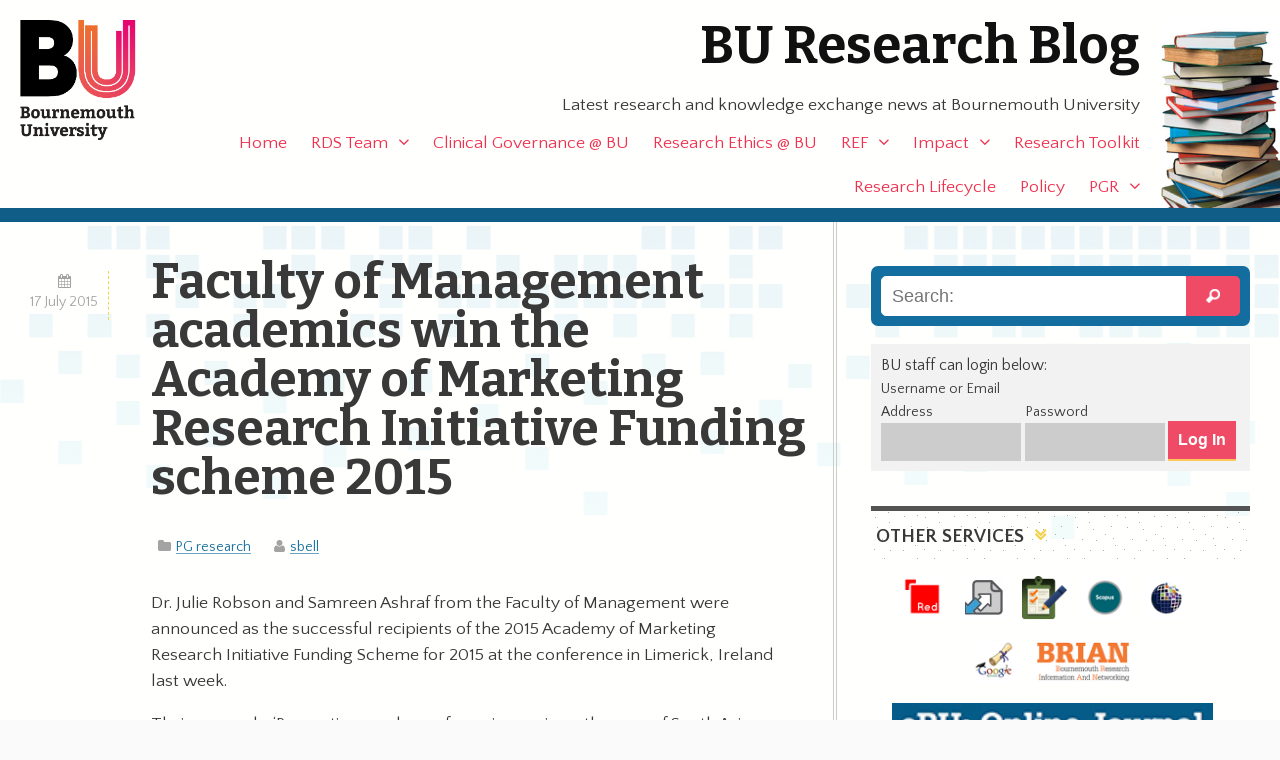

--- FILE ---
content_type: text/html; charset=UTF-8
request_url: https://blogs.bournemouth.ac.uk/research/2015/07/17/faculty-of-management-academics-win-the-academy-of-marketing-research-initiative-funding-scheme-2015/
body_size: 16417
content:
<!doctype html>
<!--[if lt IE 7]><html lang="en-GB" class="no-js lt-ie9 lt-ie8 lt-ie7"> <![endif]-->
<!--[if (IE 7)&!(IEMobile)]><html lang="en-GB" class="no-js lt-ie9 lt-ie8"><![endif]-->
<!--[if (IE 8)&!(IEMobile)]><html lang="en-GB" class="no-js lt-ie9"><![endif]-->
<!--[if gt IE 8]><!--> <html lang="en-GB" class="no-js"><!--<![endif]-->

	<head>
		<meta charset="utf-8">
		<meta http-equiv="X-UA-Compatible" content="IE=edge,chrome=1">

		<title>BU Research Blog | Faculty of Management academics win the Academy of Marketing Research Initiative Funding scheme 2015 | Bournemouth University</title>
		<meta name="description" content="Faculty of Management academics win the Academy of Marketing Research Initiative Funding scheme 2015" />

		<meta name="viewport" content="width=device-width, initial-scale=1.0"/>
<!-- dns prefetch?-->
		<link rel="apple-touch-icon" href="https://blogs.bournemouth.ac.uk/research/wp-content/themes/ausum/assets/images/apple-icon-touch.png">
		<link rel="icon" href="https://blogs.bournemouth.ac.uk/research/wp-content/themes/ausum/assets/favicon.png">
		<!--[if IE]><link rel="shortcut icon" href="https://blogs.bournemouth.ac.uk/research/wp-content/themes/ausum/favicon.ico"><![endif]-->
		<meta name="msapplication-TileColor" content="#f01d4f">
		<meta name="msapplication-TileImage" content="https://blogs.bournemouth.ac.uk/research/wp-content/themes/ausum/assets/images/win8-tile-icon.png">

		<link rel="pingback" href="https://blogs.bournemouth.ac.uk/research/xmlrpc.php">

		<meta name='robots' content='max-image-preview:large' />
	<style>img:is([sizes="auto" i], [sizes^="auto," i]) { contain-intrinsic-size: 3000px 1500px }</style>
	<link rel='dns-prefetch' href='//cdnjs.cloudflare.com' />
<link rel='dns-prefetch' href='//maxcdn.bootstrapcdn.com' />
<link rel="alternate" type="application/rss+xml" title="BU Research Blog &raquo; Feed" href="https://blogs.bournemouth.ac.uk/research/feed/" />
<link rel="alternate" type="application/rss+xml" title="BU Research Blog &raquo; Comments Feed" href="https://blogs.bournemouth.ac.uk/research/comments/feed/" />
<link rel='stylesheet' id='wp-block-library-css' href='https://blogs.bournemouth.ac.uk/research/wp-includes/css/dist/block-library/style.min.css' type='text/css' media='all' />
<style id='classic-theme-styles-inline-css' type='text/css'>
/*! This file is auto-generated */
.wp-block-button__link{color:#fff;background-color:#32373c;border-radius:9999px;box-shadow:none;text-decoration:none;padding:calc(.667em + 2px) calc(1.333em + 2px);font-size:1.125em}.wp-block-file__button{background:#32373c;color:#fff;text-decoration:none}
</style>
<style id='global-styles-inline-css' type='text/css'>
:root{--wp--preset--aspect-ratio--square: 1;--wp--preset--aspect-ratio--4-3: 4/3;--wp--preset--aspect-ratio--3-4: 3/4;--wp--preset--aspect-ratio--3-2: 3/2;--wp--preset--aspect-ratio--2-3: 2/3;--wp--preset--aspect-ratio--16-9: 16/9;--wp--preset--aspect-ratio--9-16: 9/16;--wp--preset--color--black: #000000;--wp--preset--color--cyan-bluish-gray: #abb8c3;--wp--preset--color--white: #ffffff;--wp--preset--color--pale-pink: #f78da7;--wp--preset--color--vivid-red: #cf2e2e;--wp--preset--color--luminous-vivid-orange: #ff6900;--wp--preset--color--luminous-vivid-amber: #fcb900;--wp--preset--color--light-green-cyan: #7bdcb5;--wp--preset--color--vivid-green-cyan: #00d084;--wp--preset--color--pale-cyan-blue: #8ed1fc;--wp--preset--color--vivid-cyan-blue: #0693e3;--wp--preset--color--vivid-purple: #9b51e0;--wp--preset--gradient--vivid-cyan-blue-to-vivid-purple: linear-gradient(135deg,rgba(6,147,227,1) 0%,rgb(155,81,224) 100%);--wp--preset--gradient--light-green-cyan-to-vivid-green-cyan: linear-gradient(135deg,rgb(122,220,180) 0%,rgb(0,208,130) 100%);--wp--preset--gradient--luminous-vivid-amber-to-luminous-vivid-orange: linear-gradient(135deg,rgba(252,185,0,1) 0%,rgba(255,105,0,1) 100%);--wp--preset--gradient--luminous-vivid-orange-to-vivid-red: linear-gradient(135deg,rgba(255,105,0,1) 0%,rgb(207,46,46) 100%);--wp--preset--gradient--very-light-gray-to-cyan-bluish-gray: linear-gradient(135deg,rgb(238,238,238) 0%,rgb(169,184,195) 100%);--wp--preset--gradient--cool-to-warm-spectrum: linear-gradient(135deg,rgb(74,234,220) 0%,rgb(151,120,209) 20%,rgb(207,42,186) 40%,rgb(238,44,130) 60%,rgb(251,105,98) 80%,rgb(254,248,76) 100%);--wp--preset--gradient--blush-light-purple: linear-gradient(135deg,rgb(255,206,236) 0%,rgb(152,150,240) 100%);--wp--preset--gradient--blush-bordeaux: linear-gradient(135deg,rgb(254,205,165) 0%,rgb(254,45,45) 50%,rgb(107,0,62) 100%);--wp--preset--gradient--luminous-dusk: linear-gradient(135deg,rgb(255,203,112) 0%,rgb(199,81,192) 50%,rgb(65,88,208) 100%);--wp--preset--gradient--pale-ocean: linear-gradient(135deg,rgb(255,245,203) 0%,rgb(182,227,212) 50%,rgb(51,167,181) 100%);--wp--preset--gradient--electric-grass: linear-gradient(135deg,rgb(202,248,128) 0%,rgb(113,206,126) 100%);--wp--preset--gradient--midnight: linear-gradient(135deg,rgb(2,3,129) 0%,rgb(40,116,252) 100%);--wp--preset--font-size--small: 13px;--wp--preset--font-size--medium: 20px;--wp--preset--font-size--large: 36px;--wp--preset--font-size--x-large: 42px;--wp--preset--spacing--20: 0.44rem;--wp--preset--spacing--30: 0.67rem;--wp--preset--spacing--40: 1rem;--wp--preset--spacing--50: 1.5rem;--wp--preset--spacing--60: 2.25rem;--wp--preset--spacing--70: 3.38rem;--wp--preset--spacing--80: 5.06rem;--wp--preset--shadow--natural: 6px 6px 9px rgba(0, 0, 0, 0.2);--wp--preset--shadow--deep: 12px 12px 50px rgba(0, 0, 0, 0.4);--wp--preset--shadow--sharp: 6px 6px 0px rgba(0, 0, 0, 0.2);--wp--preset--shadow--outlined: 6px 6px 0px -3px rgba(255, 255, 255, 1), 6px 6px rgba(0, 0, 0, 1);--wp--preset--shadow--crisp: 6px 6px 0px rgba(0, 0, 0, 1);}:where(.is-layout-flex){gap: 0.5em;}:where(.is-layout-grid){gap: 0.5em;}body .is-layout-flex{display: flex;}.is-layout-flex{flex-wrap: wrap;align-items: center;}.is-layout-flex > :is(*, div){margin: 0;}body .is-layout-grid{display: grid;}.is-layout-grid > :is(*, div){margin: 0;}:where(.wp-block-columns.is-layout-flex){gap: 2em;}:where(.wp-block-columns.is-layout-grid){gap: 2em;}:where(.wp-block-post-template.is-layout-flex){gap: 1.25em;}:where(.wp-block-post-template.is-layout-grid){gap: 1.25em;}.has-black-color{color: var(--wp--preset--color--black) !important;}.has-cyan-bluish-gray-color{color: var(--wp--preset--color--cyan-bluish-gray) !important;}.has-white-color{color: var(--wp--preset--color--white) !important;}.has-pale-pink-color{color: var(--wp--preset--color--pale-pink) !important;}.has-vivid-red-color{color: var(--wp--preset--color--vivid-red) !important;}.has-luminous-vivid-orange-color{color: var(--wp--preset--color--luminous-vivid-orange) !important;}.has-luminous-vivid-amber-color{color: var(--wp--preset--color--luminous-vivid-amber) !important;}.has-light-green-cyan-color{color: var(--wp--preset--color--light-green-cyan) !important;}.has-vivid-green-cyan-color{color: var(--wp--preset--color--vivid-green-cyan) !important;}.has-pale-cyan-blue-color{color: var(--wp--preset--color--pale-cyan-blue) !important;}.has-vivid-cyan-blue-color{color: var(--wp--preset--color--vivid-cyan-blue) !important;}.has-vivid-purple-color{color: var(--wp--preset--color--vivid-purple) !important;}.has-black-background-color{background-color: var(--wp--preset--color--black) !important;}.has-cyan-bluish-gray-background-color{background-color: var(--wp--preset--color--cyan-bluish-gray) !important;}.has-white-background-color{background-color: var(--wp--preset--color--white) !important;}.has-pale-pink-background-color{background-color: var(--wp--preset--color--pale-pink) !important;}.has-vivid-red-background-color{background-color: var(--wp--preset--color--vivid-red) !important;}.has-luminous-vivid-orange-background-color{background-color: var(--wp--preset--color--luminous-vivid-orange) !important;}.has-luminous-vivid-amber-background-color{background-color: var(--wp--preset--color--luminous-vivid-amber) !important;}.has-light-green-cyan-background-color{background-color: var(--wp--preset--color--light-green-cyan) !important;}.has-vivid-green-cyan-background-color{background-color: var(--wp--preset--color--vivid-green-cyan) !important;}.has-pale-cyan-blue-background-color{background-color: var(--wp--preset--color--pale-cyan-blue) !important;}.has-vivid-cyan-blue-background-color{background-color: var(--wp--preset--color--vivid-cyan-blue) !important;}.has-vivid-purple-background-color{background-color: var(--wp--preset--color--vivid-purple) !important;}.has-black-border-color{border-color: var(--wp--preset--color--black) !important;}.has-cyan-bluish-gray-border-color{border-color: var(--wp--preset--color--cyan-bluish-gray) !important;}.has-white-border-color{border-color: var(--wp--preset--color--white) !important;}.has-pale-pink-border-color{border-color: var(--wp--preset--color--pale-pink) !important;}.has-vivid-red-border-color{border-color: var(--wp--preset--color--vivid-red) !important;}.has-luminous-vivid-orange-border-color{border-color: var(--wp--preset--color--luminous-vivid-orange) !important;}.has-luminous-vivid-amber-border-color{border-color: var(--wp--preset--color--luminous-vivid-amber) !important;}.has-light-green-cyan-border-color{border-color: var(--wp--preset--color--light-green-cyan) !important;}.has-vivid-green-cyan-border-color{border-color: var(--wp--preset--color--vivid-green-cyan) !important;}.has-pale-cyan-blue-border-color{border-color: var(--wp--preset--color--pale-cyan-blue) !important;}.has-vivid-cyan-blue-border-color{border-color: var(--wp--preset--color--vivid-cyan-blue) !important;}.has-vivid-purple-border-color{border-color: var(--wp--preset--color--vivid-purple) !important;}.has-vivid-cyan-blue-to-vivid-purple-gradient-background{background: var(--wp--preset--gradient--vivid-cyan-blue-to-vivid-purple) !important;}.has-light-green-cyan-to-vivid-green-cyan-gradient-background{background: var(--wp--preset--gradient--light-green-cyan-to-vivid-green-cyan) !important;}.has-luminous-vivid-amber-to-luminous-vivid-orange-gradient-background{background: var(--wp--preset--gradient--luminous-vivid-amber-to-luminous-vivid-orange) !important;}.has-luminous-vivid-orange-to-vivid-red-gradient-background{background: var(--wp--preset--gradient--luminous-vivid-orange-to-vivid-red) !important;}.has-very-light-gray-to-cyan-bluish-gray-gradient-background{background: var(--wp--preset--gradient--very-light-gray-to-cyan-bluish-gray) !important;}.has-cool-to-warm-spectrum-gradient-background{background: var(--wp--preset--gradient--cool-to-warm-spectrum) !important;}.has-blush-light-purple-gradient-background{background: var(--wp--preset--gradient--blush-light-purple) !important;}.has-blush-bordeaux-gradient-background{background: var(--wp--preset--gradient--blush-bordeaux) !important;}.has-luminous-dusk-gradient-background{background: var(--wp--preset--gradient--luminous-dusk) !important;}.has-pale-ocean-gradient-background{background: var(--wp--preset--gradient--pale-ocean) !important;}.has-electric-grass-gradient-background{background: var(--wp--preset--gradient--electric-grass) !important;}.has-midnight-gradient-background{background: var(--wp--preset--gradient--midnight) !important;}.has-small-font-size{font-size: var(--wp--preset--font-size--small) !important;}.has-medium-font-size{font-size: var(--wp--preset--font-size--medium) !important;}.has-large-font-size{font-size: var(--wp--preset--font-size--large) !important;}.has-x-large-font-size{font-size: var(--wp--preset--font-size--x-large) !important;}
:where(.wp-block-post-template.is-layout-flex){gap: 1.25em;}:where(.wp-block-post-template.is-layout-grid){gap: 1.25em;}
:where(.wp-block-columns.is-layout-flex){gap: 2em;}:where(.wp-block-columns.is-layout-grid){gap: 2em;}
:root :where(.wp-block-pullquote){font-size: 1.5em;line-height: 1.6;}
</style>
<link rel='stylesheet' id='st-widget-css' href='https://blogs.bournemouth.ac.uk/research/wp-content/plugins/share-this/css/style.css' type='text/css' media='all' />
<link rel='stylesheet' id='parent-style-css' href='https://blogs.bournemouth.ac.uk/research/wp-content/themes/ausum/style.css' type='text/css' media='all' />
<link rel='stylesheet' id='font-awesome-css' href='//maxcdn.bootstrapcdn.com/font-awesome/4.2.0/css/font-awesome.min.css' type='text/css' media='all' />
<style id='akismet-widget-style-inline-css' type='text/css'>

			.a-stats {
				--akismet-color-mid-green: #357b49;
				--akismet-color-white: #fff;
				--akismet-color-light-grey: #f6f7f7;

				max-width: 350px;
				width: auto;
			}

			.a-stats * {
				all: unset;
				box-sizing: border-box;
			}

			.a-stats strong {
				font-weight: 600;
			}

			.a-stats a.a-stats__link,
			.a-stats a.a-stats__link:visited,
			.a-stats a.a-stats__link:active {
				background: var(--akismet-color-mid-green);
				border: none;
				box-shadow: none;
				border-radius: 8px;
				color: var(--akismet-color-white);
				cursor: pointer;
				display: block;
				font-family: -apple-system, BlinkMacSystemFont, 'Segoe UI', 'Roboto', 'Oxygen-Sans', 'Ubuntu', 'Cantarell', 'Helvetica Neue', sans-serif;
				font-weight: 500;
				padding: 12px;
				text-align: center;
				text-decoration: none;
				transition: all 0.2s ease;
			}

			/* Extra specificity to deal with TwentyTwentyOne focus style */
			.widget .a-stats a.a-stats__link:focus {
				background: var(--akismet-color-mid-green);
				color: var(--akismet-color-white);
				text-decoration: none;
			}

			.a-stats a.a-stats__link:hover {
				filter: brightness(110%);
				box-shadow: 0 4px 12px rgba(0, 0, 0, 0.06), 0 0 2px rgba(0, 0, 0, 0.16);
			}

			.a-stats .count {
				color: var(--akismet-color-white);
				display: block;
				font-size: 1.5em;
				line-height: 1.4;
				padding: 0 13px;
				white-space: nowrap;
			}
		
</style>
<link rel='stylesheet' id='newsletter-css' href='https://blogs.bournemouth.ac.uk/research/wp-content/plugins/newsletter/style.css' type='text/css' media='all' />
<link rel='stylesheet' id='ausum-stylesheet-css' href='https://blogs.bournemouth.ac.uk/research/wp-content/themes/ausum-research/assets/css/style.css' type='text/css' media='all' />
<!--[if lt IE 9]>
<link rel='stylesheet' id='ausum-ie-only-css' href='https://blogs.bournemouth.ac.uk/research/wp-content/themes/ausum/assets/css/ie.css' type='text/css' media='all' />
<![endif]-->
<script type="text/javascript" src="https://blogs.bournemouth.ac.uk/research/wp-content/plugins/stop-user-enumeration/frontend/js/frontend.js" id="stop-user-enumeration-js"></script>
<script type="text/javascript" src="https://blogs.bournemouth.ac.uk/research/wp-includes/js/jquery/jquery.min.js" id="jquery-core-js"></script>
<script type="text/javascript" src="https://blogs.bournemouth.ac.uk/research/wp-includes/js/jquery/jquery-migrate.min.js" id="jquery-migrate-js"></script>
<script type="text/javascript" src="https://blogs.bournemouth.ac.uk/research/wp-content/themes/ausum/assets/js/libs/modernizr-custom.js" id="ausum-modernizr-js"></script>
<link rel="https://api.w.org/" href="https://blogs.bournemouth.ac.uk/research/wp-json/" /><link rel="alternate" title="JSON" type="application/json" href="https://blogs.bournemouth.ac.uk/research/wp-json/wp/v2/posts/44802" /><link rel="canonical" href="https://blogs.bournemouth.ac.uk/research/2015/07/17/faculty-of-management-academics-win-the-academy-of-marketing-research-initiative-funding-scheme-2015/" />
<link rel='shortlink' href='https://blogs.bournemouth.ac.uk/research/?p=44802' />
<link rel="alternate" title="oEmbed (JSON)" type="application/json+oembed" href="https://blogs.bournemouth.ac.uk/research/wp-json/oembed/1.0/embed?url=https%3A%2F%2Fblogs.bournemouth.ac.uk%2Fresearch%2F2015%2F07%2F17%2Ffaculty-of-management-academics-win-the-academy-of-marketing-research-initiative-funding-scheme-2015%2F" />
<link rel="alternate" title="oEmbed (XML)" type="text/xml+oembed" href="https://blogs.bournemouth.ac.uk/research/wp-json/oembed/1.0/embed?url=https%3A%2F%2Fblogs.bournemouth.ac.uk%2Fresearch%2F2015%2F07%2F17%2Ffaculty-of-management-academics-win-the-academy-of-marketing-research-initiative-funding-scheme-2015%2F&#038;format=xml" />
<script charset="utf-8" type="text/javascript">var switchTo5x=false;</script>
<script charset="utf-8" type="text/javascript" src="https://ws.sharethis.com/button/buttons.js"></script>
<script charset="utf-8" type="text/javascript">stLight.options({"publisher":"83a9fc79-5457-424b-9f05-e2b9b8f2a349","doNotCopy":false,"hashAddressBar":false,"doNotHash":false});var st_type="wordpress5.1.13";</script>
<script charset="utf-8" type="text/javascript" src="https://ss.sharethis.com/loader.js"></script>
<script charset="utf-8" type="text/javascript">
var h_options={"publisher":"83a9fc79-5457-424b-9f05-e2b9b8f2a349","position":"left","chicklets_params":{"twitter":{"st_via":""},"instagram":{"st_username":""}},"chicklets":{"items":["twitter","facebook","linkedin","pinterest","email","sharethis"]}};var st_hover_widget = new sharethis.widgets.hoverbuttons(h_options);
</script>
		<style type="text/css" id="wp-custom-css">
			.grecaptcha-badge {z-index:8;}
#submit2-form p div {display:inline !important;}
form#loginform {
    display: flex;
    align-items: flex-end;
}		</style>
				<style type="text/css">
														
		
		</style>
	</head>

	<body class="post-template-default single single-post postid-44802 single-format-standard" id="blog_id_21">
		<!-- Google Tag Manager -->
		<noscript><iframe src="file://www.googletagmanager.com/ns.html?id=GTM-LSWT"
		height="0" width="0" style="display:none;visibility:hidden"></iframe></noscript>
		<script>(function(w,d,s,l,i){w[l]=w[l]||[];w[l].push({'gtm.start':
		new Date().getTime(),event:'gtm.js'});var f=d.getElementsByTagName(s)[0],
		j=d.createElement(s),dl=l!='dataLayer'?'&l='+l:'';j.async=true;j.src=
		'//www.googletagmanager.com/gtm.js?id='+i+dl;f.parentNode.insertBefore(j,f);
		})(window,document,'script','dataLayer','GTM-LSWT');</script>
		<!-- End Google Tag Manager -->

<div id="skiptocontent">
  <a href="#inner-content">Skip to main content</a>
</div>

		<div id="container">

			<header class="header" role="banner">

				<div id="inner-header" class="wrap clearfix">

					<div id="branding" class="clearfix">
						<p id="logo"><a href="http://www.bournemouth.ac.uk/" class="image-replacement" title="Bournemouth University home page">Bournemouth University</a></p>
						<h1 id="sitename"><a href="https://blogs.bournemouth.ac.uk/research" rel="nofollow">BU Research Blog</a></h1>

						<p class="desc">Latest research and knowledge exchange news at Bournemouth University</p>					</div>

					<nav role="navigation" id="nav">
						<ul id="menu-main-nav" class="nav top-nav clearfix"><li id="menu-item-5829" class="menu-item menu-item-type-custom menu-item-object-custom menu-item-home menu-item-5829"><a href="http://blogs.bournemouth.ac.uk/research/">Home</a></li>
<li id="menu-item-74620" class="menu-item menu-item-type-post_type menu-item-object-page menu-item-has-children menu-item-74620"><a href="https://blogs.bournemouth.ac.uk/research/contact/">RDS Team</a>
<ul class="sub-menu">
	<li id="menu-item-39997" class="menu-item menu-item-type-post_type menu-item-object-page menu-item-39997"><a href="https://blogs.bournemouth.ac.uk/research/contact/faculty-facing-staff/">Faculty-Facing Staff</a></li>
	<li id="menu-item-37302" class="menu-item menu-item-type-post_type menu-item-object-page menu-item-37302"><a href="https://blogs.bournemouth.ac.uk/research/contact/funding-development-team/">Funding Development Team</a></li>
	<li id="menu-item-5870" class="menu-item menu-item-type-post_type menu-item-object-page menu-item-5870"><a href="https://blogs.bournemouth.ac.uk/research/contact/project-delivery/">Project Delivery Team</a></li>
	<li id="menu-item-97601" class="menu-item menu-item-type-post_type menu-item-object-page menu-item-97601"><a href="https://blogs.bournemouth.ac.uk/research/contact/research-excellence-team/">Research Excellence Team</a></li>
	<li id="menu-item-107325" class="menu-item menu-item-type-post_type menu-item-object-page menu-item-107325"><a href="https://blogs.bournemouth.ac.uk/research/contact/rds-governance-team/">RDS Governance Team</a></li>
</ul>
</li>
<li id="menu-item-70938" class="menu-item menu-item-type-post_type menu-item-object-page menu-item-70938"><a href="https://blogs.bournemouth.ac.uk/research/research-ethics-bu/clinical-governance/">Clinical Governance @ BU</a></li>
<li id="menu-item-65304" class="menu-item menu-item-type-post_type menu-item-object-page menu-item-65304"><a href="https://blogs.bournemouth.ac.uk/research/research-ethics-bu/">Research Ethics @ BU</a></li>
<li id="menu-item-35863" class="menu-item menu-item-type-post_type menu-item-object-page menu-item-has-children menu-item-35863"><a href="https://blogs.bournemouth.ac.uk/research/ref/">REF</a>
<ul class="sub-menu">
	<li id="menu-item-81545" class="menu-item menu-item-type-post_type menu-item-object-page menu-item-81545"><a href="https://blogs.bournemouth.ac.uk/research/ref/bournemouth-university-ref-2021-code-of-practice/">BU REF 2021 Code of Practice</a></li>
	<li id="menu-item-81544" class="menu-item menu-item-type-post_type menu-item-object-page menu-item-81544"><a href="https://blogs.bournemouth.ac.uk/research/ref/ref-2021-staff-circumstances/">Declaration of Staff Circumstances</a></li>
	<li id="menu-item-74055" class="menu-item menu-item-type-post_type menu-item-object-page menu-item-74055"><a href="https://blogs.bournemouth.ac.uk/research/ref/bus-unit-of-assessment-teams/">BU&#8217;s Unit of Assessment Teams</a></li>
	<li id="menu-item-81549" class="menu-item menu-item-type-post_type menu-item-object-page menu-item-81549"><a href="https://blogs.bournemouth.ac.uk/research/ref-faqs/">REF FAQs</a></li>
	<li id="menu-item-10215" class="menu-item menu-item-type-post_type menu-item-object-page menu-item-has-children menu-item-10215"><a href="https://blogs.bournemouth.ac.uk/research/ref/ref-2014/">Archive &#8211; REF 2014</a>
	<ul class="sub-menu">
		<li id="menu-item-15385" class="menu-item menu-item-type-post_type menu-item-object-page menu-item-15385"><a href="https://blogs.bournemouth.ac.uk/research/ref/ref-2014/bu-ref-code-of-practice/">BU REF 2014 Code of Practice</a></li>
		<li id="menu-item-11038" class="menu-item menu-item-type-post_type menu-item-object-page menu-item-has-children menu-item-11038"><a href="https://blogs.bournemouth.ac.uk/research/ref/ref-2014/ref-frequently-asked-questions-faqs/">REF 2014 Frequently Asked Questions</a>
		<ul class="sub-menu">
			<li id="menu-item-11072" class="menu-item menu-item-type-post_type menu-item-object-page menu-item-11072"><a href="https://blogs.bournemouth.ac.uk/research/ref/ref-2014/ref-frequently-asked-questions-faqs/ref-overview/">REF 2014 Overview</a></li>
			<li id="menu-item-11071" class="menu-item menu-item-type-post_type menu-item-object-page menu-item-11071"><a href="https://blogs.bournemouth.ac.uk/research/ref/ref-2014/ref-frequently-asked-questions-faqs/staff-eligibility/">Staff eligibility</a></li>
			<li id="menu-item-11070" class="menu-item menu-item-type-post_type menu-item-object-page menu-item-11070"><a href="https://blogs.bournemouth.ac.uk/research/ref/ref-2014/ref-frequently-asked-questions-faqs/mock-ref-exercises-at-bu-ref-preparation-exercises/">Mock REF 2014 (REF preparation) exercises at BU</a></li>
			<li id="menu-item-11069" class="menu-item menu-item-type-post_type menu-item-object-page menu-item-11069"><a href="https://blogs.bournemouth.ac.uk/research/ref/ref-2014/ref-frequently-asked-questions-faqs/assessment-of-outputs/">REF 2014 Assessment of outputs</a></li>
			<li id="menu-item-11068" class="menu-item menu-item-type-post_type menu-item-object-page menu-item-11068"><a href="https://blogs.bournemouth.ac.uk/research/ref/ref-2014/ref-frequently-asked-questions-faqs/staff-selection/">REF 2014 Staff selection</a></li>
			<li id="menu-item-11067" class="menu-item menu-item-type-post_type menu-item-object-page menu-item-11067"><a href="https://blogs.bournemouth.ac.uk/research/ref/ref-2014/ref-frequently-asked-questions-faqs/equality-and-diversity/">REF 2014 Equality and diversity</a></li>
		</ul>
</li>
	</ul>
</li>
</ul>
</li>
<li id="menu-item-54107" class="menu-item menu-item-type-post_type menu-item-object-page menu-item-has-children menu-item-54107"><a href="https://blogs.bournemouth.ac.uk/research/research-impact/">Impact</a>
<ul class="sub-menu">
	<li id="menu-item-54106" class="menu-item menu-item-type-post_type menu-item-object-page menu-item-54106"><a href="https://blogs.bournemouth.ac.uk/research/partnerships-collaborations/">Partnerships &amp; collaborations</a></li>
	<li id="menu-item-54102" class="menu-item menu-item-type-post_type menu-item-object-page menu-item-has-children menu-item-54102"><a href="https://blogs.bournemouth.ac.uk/research/working-with-businesses/">Working with businesses</a>
	<ul class="sub-menu">
		<li id="menu-item-57407" class="menu-item menu-item-type-post_type menu-item-object-page menu-item-57407"><a href="https://blogs.bournemouth.ac.uk/research/working-with-businesses/higher-education-innovation-fund-heif/">Higher Education Innovation Fund (HEIF)</a></li>
	</ul>
</li>
	<li id="menu-item-54103" class="menu-item menu-item-type-post_type menu-item-object-page menu-item-54103"><a href="https://blogs.bournemouth.ac.uk/research/communicating-your-research/">Communicating your research</a></li>
	<li id="menu-item-54104" class="menu-item menu-item-type-post_type menu-item-object-page menu-item-54104"><a href="https://blogs.bournemouth.ac.uk/research/influencing-policy-makers/">Influencing policy makers</a></li>
	<li id="menu-item-54105" class="menu-item menu-item-type-post_type menu-item-object-page menu-item-has-children menu-item-54105"><a href="https://blogs.bournemouth.ac.uk/research/public-engagement-2/">Public engagement</a>
	<ul class="sub-menu">
		<li id="menu-item-54080" class="menu-item menu-item-type-post_type menu-item-object-page menu-item-54080"><a href="https://blogs.bournemouth.ac.uk/research/?page_id=54078">Quick guide to public engagement</a></li>
	</ul>
</li>
	<li id="menu-item-54067" class="menu-item menu-item-type-post_type menu-item-object-page menu-item-has-children menu-item-54067"><a href="https://blogs.bournemouth.ac.uk/research/engaging-students-with-research/">Student engagement</a>
	<ul class="sub-menu">
		<li id="menu-item-54066" class="menu-item menu-item-type-post_type menu-item-object-page menu-item-54066"><a href="https://blogs.bournemouth.ac.uk/research/engaging-students-with-research-stages-of-engagement/">Stages of engagement</a></li>
		<li id="menu-item-54065" class="menu-item menu-item-type-post_type menu-item-object-page menu-item-54065"><a href="https://blogs.bournemouth.ac.uk/research/engaging-students-with-research-case-study-sean-beer/">Case study: Sean Beer</a></li>
		<li id="menu-item-54063" class="menu-item menu-item-type-post_type menu-item-object-page menu-item-54063"><a href="https://blogs.bournemouth.ac.uk/research/engaging-students-with-research-case-study-james-gavin/">Case study: James Gavin</a></li>
		<li id="menu-item-54064" class="menu-item menu-item-type-post_type menu-item-object-page menu-item-54064"><a href="https://blogs.bournemouth.ac.uk/research/engaging-students-with-research-case-study-anna-feigenbaum/">Case study: Anna Feigenbaum</a></li>
	</ul>
</li>
</ul>
</li>
<li id="menu-item-5834" class="menu-item menu-item-type-post_type menu-item-object-page menu-item-5834"><a href="https://blogs.bournemouth.ac.uk/research/researcher-toolbox/">Research Toolkit</a></li>
<li id="menu-item-34432" class="menu-item menu-item-type-post_type menu-item-object-page menu-item-34432"><a href="https://blogs.bournemouth.ac.uk/research/research-lifecycle/">Research Lifecycle</a></li>
<li id="menu-item-65314" class="menu-item menu-item-type-taxonomy menu-item-object-category menu-item-65314"><a href="https://blogs.bournemouth.ac.uk/research/category/policy/">Policy</a></li>
<li id="menu-item-5831" class="menu-item menu-item-type-taxonomy menu-item-object-category current-post-ancestor current-menu-parent current-post-parent menu-item-has-children menu-item-5831"><a href="https://blogs.bournemouth.ac.uk/research/category/pg-research/">PGR</a>
<ul class="sub-menu">
	<li id="menu-item-32890" class="menu-item menu-item-type-post_type menu-item-object-page menu-item-32890"><a href="https://blogs.bournemouth.ac.uk/research/doctoralcollege/">The Doctoral College Team</a></li>
</ul>
</li>
</ul>					</nav>

				</div> <!-- end #inner-header -->

			</header> <!-- end header -->
			<div id="content">

				<div id="inner-content" class="wrap clearfix">

					<div id="main" class="eightcol first clearfix" role="main">

						
							<article id="post-44802" class="clearfix post-44802 post type-post status-publish format-standard hentry category-pg-research" role="article" itemscope itemtype="http://schema.org/BlogPosting">

								<div class="twocol first">
									<p class="byline"><time class="updated" datetime="2015-07-17" pubdate>17 July 2015</time></p>
								</div>
								<header class="article-header tencol last">
									<h2 class="entry-title h1" itemprop="headline">Faculty of Management academics win the Academy of Marketing Research Initiative Funding scheme 2015</h2>
									<p class="byline"><span class="cats"><a href="https://blogs.bournemouth.ac.uk/research/category/pg-research/">PG research</a></span> <span class="author"><a href="https://blogs.bournemouth.ac.uk/research/author/sbell/" title="Posts by sbell" rel="author">sbell</a></span></p>
								</header> <!-- end article header -->

								<section class="entry-content tencol last clearfix" itemprop="articleBody">
									<p>Dr. Julie Robson and Samreen Ashraf from the Faculty of Management were announced as the successful recipients of the 2015 Academy of Marketing Research Initiative Funding Scheme for 2015 at the conference in Limerick, Ireland last week.</p>
<p>Their research, ‘Perceptions and use of pension savings: the case of South Asian consumers living in the UK’, examines how UK consumers originally from India, Pakistan and Bengal will use their pension savings following recent changes in the pension market.  Drawing on concepts developed within behavioural economics, specifically framing and mental accounting, this study will identify what has informed consumer perceptions of their pension savings and how this influences the way in which their pension money is used.  This research is both important and timely given recent pension changes, and government and societal concern that individuals (particularly ethnic groups such as those from South Asia) are not adequately prepared for their retirement.</p>
<p>The results of this research project will be presented at the Academy of Marketing conference next year.</p>
<img decoding="async" class=" size-thumbnail wp-image-44803 alignnone" src="http://blogs.bournemouth.ac.uk/research/files/2015/07/Dr-Julie-Robson-image2-150x150.jpg" alt="Dr Julie Robson image2" width="150" height="150" srcset="https://blogs.bournemouth.ac.uk/research/files/2015/07/Dr-Julie-Robson-image2-150x150.jpg 150w, https://blogs.bournemouth.ac.uk/research/files/2015/07/Dr-Julie-Robson-image2-144x144.jpg 144w" sizes="(max-width: 150px) 100vw, 150px" /><img decoding="async" class=" size-thumbnail wp-image-44804 alignnone" src="http://blogs.bournemouth.ac.uk/research/files/2015/07/Samreen-BU-pic2-150x150.jpg" alt="Samreen BU pic2" width="150" height="150" srcset="https://blogs.bournemouth.ac.uk/research/files/2015/07/Samreen-BU-pic2-150x150.jpg 150w, https://blogs.bournemouth.ac.uk/research/files/2015/07/Samreen-BU-pic2-144x144.jpg 144w" sizes="(max-width: 150px) 100vw, 150px" />
								</section> <!-- end article section -->

								<footer class="article-footer tencol last clear">
																	</footer> <!-- end article footer -->

								<div class='yarpp yarpp-related yarpp-related-website yarpp-template-yarpp-template-tb'>
<h4>Related Posts</h4>
<ul class="related">
	<li><a href="https://blogs.bournemouth.ac.uk/research/2016/08/02/an-update-on-academy-of-marketing-funded-research/"> An update on Academy of Marketing funded research</a><span class="byline updated">2 August 2016</span></li><li><a href="https://blogs.bournemouth.ac.uk/research/2013/08/21/dr-tim-breitbarth-and-a-final-year-sports-management-student-win-best-paper-at-the-academy-of-marketing-conference-2013/"> Dr Tim Breitbarth and a final year Sports Management student win best paper at the Academy of Marketing Conference 2013</a><span class="byline updated">21 August 2013</span></li><li><a href="https://blogs.bournemouth.ac.uk/research/2016/07/04/painting-a-picture-of-retirement-at-the-festival-of-learning/"> Painting a picture of retirement at the Festival of Learning</a><span class="byline updated">4 July 2016</span></li><li><a href="https://blogs.bournemouth.ac.uk/research/2015/12/02/academy-of-marketing-3rd-b2b-marketing-colloquium-in-paris-11-12-april-2016-opportunity-to-publish-in-special-issue-of-journal-of-industrial-marketing-3-abs-ranking/"> Academy of Marketing 3rd B2B Marketing Colloquium in Paris, 11-12 APRIL 2016: Opportunity to publish in Special Issue, Journal of Industrial Marketing Management (3* ABS ranking)</a><span class="byline updated">2 December 2015</span></li></ul>
</div>

							</article> <!-- end article -->
							<div id="comments">
							
	
	<!-- If comments are closed. -->
	<!--p class="nocomments">Comments are closed.</p-->

	


							</div>

						
						

					</div> <!-- end #main -->

					
				<div id="sidebar1" class="sidebar fourcol last clearfix" role="complementary">
					<div id="search-2" class="clearfix">
					<form role="search" method="get" id="searchform" action="https://blogs.bournemouth.ac.uk/research/" >
				<label class="screen-reader-text" for="s">Search:</label>
				<input type="text" value="" name="s" id="s" placeholder="Search: " />
				<input type="submit" id="searchsubmit" value="Search" />
				</form></div>


<div class="bustaff">
				<p>BU staff can login below:</p><form name="loginform" id="loginform" action="https://blogs.bournemouth.ac.uk/research/wp-login.php" method="post"><p class="login-username">
				<label for="user_login">Username or Email Address</label>
				<input type="text" name="log" id="user_login" autocomplete="username" class="input" value="" size="20" />
			</p><p class="login-password">
				<label for="user_pass">Password</label>
				<input type="password" name="pwd" id="user_pass" autocomplete="current-password" spellcheck="false" class="input" value="" size="20" />
			</p><p class="login-remember"><label><input name="rememberme" type="checkbox" id="rememberme" value="forever" /> Remember Me</label></p><p class="login-submit">
				<input type="submit" name="wp-submit" id="wp-submit" class="button button-primary" value="Log In" />
				<input type="hidden" name="redirect_to" value="https://blogs.bournemouth.ac.uk/research/2015/07/17/faculty-of-management-academics-win-the-academy-of-marketing-research-initiative-funding-scheme-2015/" />
			</p></form></div>

					
						<div id="text-10" class="widget widget_text"><h4 class="widgettitle">Other services</h4>			<div class="textwidget"><ul class="other-services"><li><a href="https://cohort3.bournemouth.ac.uk/red"><img src="https://blogs.bournemouth.ac.uk/research/files/2016/03/services-red.png" alt="" /></a></li><li><a href="https://butransfer.bournemouth.ac.uk/"><img src="https://blogs.bournemouth.ac.uk/research/files/2016/03/services-bu-transfer.jpg" alt="" /></a></li><li><a href="https://ethics.bournemouth.ac.uk"><img src="https://blogs.bournemouth.ac.uk/research/files/2016/03/services-ethics-checklist.png" alt="" /></a></li><li><a href="http://www.scopus.com"><img src="https://blogs.bournemouth.ac.uk/research/files/2016/03/services-scopus.png" alt="" /></a></li><li><a href="http://apps.isiknowledge.com"><img src="https://blogs.bournemouth.ac.uk/research/files/2016/03/services-wos.png" alt="" /></a></li><li><a href="http://www.researchprofessional.com"><img src="" alt="" /></a></li><li><a href="http://scholar.google.com"><img src="https://blogs.bournemouth.ac.uk/research/files/2016/03/services-google-scholar.png" alt="" /></a></li><li><a href="http://brian.bournemouth.ac.uk"><img src="https://blogs.bournemouth.ac.uk/research/files/2016/03/services-BRIAN-logo.jpg" alt="" /></a></li><li><a href="http://ebu.bournemouth.ac.uk"><img src="https://blogs.bournemouth.ac.uk/research/files/2016/03/services-ebu-logo.jpg" alt="" /></a></li><li><a href="https://researchpad.bournemouth.ac.uk"><img src="https://blogs.bournemouth.ac.uk/research/files/2025/02/image002.png" alt="ProGRess logo" /></a></li><li><a href="http://mybu.bournemouth.ac.uk "><img src="https://blogs.bournemouth.ac.uk/research/files/2016/03/mybu_logo_2014.png" alt="" /></a></li><li><a href="https://staffintranet.bournemouth.ac.uk/aboutbu/policiesprocedures/"><img src="https://blogs.bournemouth.ac.uk/research/files/2016/03/Policies-cropped.jpg" alt="" /></a></li><li><img src="" alt="" /></li></ul></div>
		</div><div id="text-11" class="widget widget_text">			<div class="textwidget"><div class="subscribe2">
<h4>Don’t miss a post!</h4>
<p>Subscribe for the BU Research Digest, delivered freshly every day.</p>
<div class="tnp tnp-subscription ">
<form method="post" action="https://blogs.bournemouth.ac.uk/research/?na=s">
<input type="hidden" name="nlang" value="">
<div class="tnp-field tnp-field-email"><label for="tnp-1">Email</label>
<input class="tnp-email" type="email" name="ne" id="tnp-1" value="" placeholder="" required></div>
<div class="tnp-field tnp-field-button" style="text-align: left"><input class="tnp-submit" type="submit" value="Subscribe" style="">
</div>
</form>
</div>

</div></div>
		</div><div id="text-12" class="widget widget_text"><h4 class="widgettitle">Recent posts</h4>			<div class="textwidget"><div class="recent-posts-block"><span class="tabs"><span data-set="set-one" class="trigger showing">BU research</span> <span data-set="set-two" class="trigger">Funding opportunities</span> <span data-set="set-three" class="trigger">EU</span></span><div class="sets"><div id="set-one" class="posts-block showing"><ul class="recent-posts"><li><a href="https://blogs.bournemouth.ac.uk/research/2026/01/13/nursing-research-impact-in-nepal/"><img width="150" height="150" src="https://blogs.bournemouth.ac.uk/research/files/2020/02/academic-impact1-150x150.jpg" class="attachment-thumbnail size-thumbnail wp-post-image" alt="" decoding="async" loading="lazy" srcset="https://blogs.bournemouth.ac.uk/research/files/2020/02/academic-impact1-150x150.jpg 150w, https://blogs.bournemouth.ac.uk/research/files/2020/02/academic-impact1-300x300.jpg 300w, https://blogs.bournemouth.ac.uk/research/files/2020/02/academic-impact1-125x125.jpg 125w" sizes="auto, (max-width: 150px) 100vw, 150px" /> Nursing Research REF Impact in Nepal</a><span class="byline updated">13 January 2026</span></li><li><a href="https://blogs.bournemouth.ac.uk/research/2026/01/09/fourth-inrc-symposium-from-clinical-applications-to-neuro-inspired-computation/"><img width="150" height="150" src="https://blogs.bournemouth.ac.uk/research/files/2022/11/10608-BU-Research-Centre-Logos-INRC-PORTRAIT-RGB-WEB-V3.0-150x150.jpg" class="attachment-thumbnail size-thumbnail wp-post-image" alt="" decoding="async" loading="lazy" srcset="https://blogs.bournemouth.ac.uk/research/files/2022/11/10608-BU-Research-Centre-Logos-INRC-PORTRAIT-RGB-WEB-V3.0-150x150.jpg 150w, https://blogs.bournemouth.ac.uk/research/files/2022/11/10608-BU-Research-Centre-Logos-INRC-PORTRAIT-RGB-WEB-V3.0-300x300.jpg 300w, https://blogs.bournemouth.ac.uk/research/files/2022/11/10608-BU-Research-Centre-Logos-INRC-PORTRAIT-RGB-WEB-V3.0-125x125.jpg 125w" sizes="auto, (max-width: 150px) 100vw, 150px" /> Fourth INRC Symposium: From Clinical Applications to Neuro-Inspired Computation</a><span class="byline updated">9 January 2026</span></li><li><a href="https://blogs.bournemouth.ac.uk/research/2026/01/07/esrc-festival-of-social-science-2025-reflecting-back-and-looking-ahead-to-2026/"><img width="150" height="115" src="https://blogs.bournemouth.ac.uk/research/files/2025/11/Screenshot-2025-11-04-171747-150x115.png" class="attachment-thumbnail size-thumbnail wp-post-image" alt="" decoding="async" loading="lazy" /> ESRC Festival of Social Science 2025 – Reflecting back and looking ahead to 2026</a><span class="byline updated">7 January 2026</span></li><li><a href="https://blogs.bournemouth.ac.uk/research/2026/01/05/3c-event-research-culture-community-cookies-tuesday-13-january-10-11am/"><img width="150" height="150" src="https://blogs.bournemouth.ac.uk/research/files/2026/01/cookies-5-150x150.png" class="attachment-thumbnail size-thumbnail wp-post-image" alt="" decoding="async" loading="lazy" srcset="https://blogs.bournemouth.ac.uk/research/files/2026/01/cookies-5-150x150.png 150w, https://blogs.bournemouth.ac.uk/research/files/2026/01/cookies-5-300x300.png 300w, https://blogs.bournemouth.ac.uk/research/files/2026/01/cookies-5-125x125.png 125w, https://blogs.bournemouth.ac.uk/research/files/2026/01/cookies-5-120x120.png 120w" sizes="auto, (max-width: 150px) 100vw, 150px" /> 3C Event: Research Culture, Community &amp; Cookies – Tuesday 13 January 10-11am</a><span class="byline updated">5 January 2026</span></li><li><a href="https://blogs.bournemouth.ac.uk/research/2026/01/05/flf-ukri-round-11-internal-launch-and-timelines/"> FLF UKRI round 11- internal launch and timelines</a><span class="byline updated">5 January 2026</span></li><li><a href="https://blogs.bournemouth.ac.uk/research/2026/01/02/dr-chloe-casey-on-sky-news/"><img width="150" height="150" src="https://blogs.bournemouth.ac.uk/research/files/2026/01/Chloe-picture-Dec-2025-150x150.png" class="attachment-thumbnail size-thumbnail wp-post-image" alt="" decoding="async" loading="lazy" srcset="https://blogs.bournemouth.ac.uk/research/files/2026/01/Chloe-picture-Dec-2025-150x150.png 150w, https://blogs.bournemouth.ac.uk/research/files/2026/01/Chloe-picture-Dec-2025-300x300.png 300w, https://blogs.bournemouth.ac.uk/research/files/2026/01/Chloe-picture-Dec-2025-125x125.png 125w, https://blogs.bournemouth.ac.uk/research/files/2026/01/Chloe-picture-Dec-2025-120x120.png 120w" sizes="auto, (max-width: 150px) 100vw, 150px" /> Dr. Chloe Casey on Sky News</a><span class="byline updated">2 January 2026</span></li></ul></div><div id="set-two" class="posts-block"><ul class="recent-posts"><li><a href="https://blogs.bournemouth.ac.uk/research/2026/01/05/flf-ukri-round-11-internal-launch-and-timelines/"> FLF UKRI round 11- internal launch and timelines</a><span class="byline updated">5 January 2026</span></li><li><a href="https://blogs.bournemouth.ac.uk/research/2025/11/20/ecr-funding-open-call-research-culture-community-grant-application-deadline-friday-12-december/"><img width="150" height="150" src="https://blogs.bournemouth.ac.uk/research/files/2025/10/towfiqu-barbhuiya-joqWSI9u_XM-unsplash-e1760452021688-150x150.jpg" class="attachment-thumbnail size-thumbnail wp-post-image" alt="" decoding="async" loading="lazy" srcset="https://blogs.bournemouth.ac.uk/research/files/2025/10/towfiqu-barbhuiya-joqWSI9u_XM-unsplash-e1760452021688-150x150.jpg 150w, https://blogs.bournemouth.ac.uk/research/files/2025/10/towfiqu-barbhuiya-joqWSI9u_XM-unsplash-e1760452021688-300x300.jpg 300w, https://blogs.bournemouth.ac.uk/research/files/2025/10/towfiqu-barbhuiya-joqWSI9u_XM-unsplash-e1760452021688-125x125.jpg 125w, https://blogs.bournemouth.ac.uk/research/files/2025/10/towfiqu-barbhuiya-joqWSI9u_XM-unsplash-e1760452021688-120x120.jpg 120w" sizes="auto, (max-width: 150px) 100vw, 150px" /> ECR Funding Open Call: Research Culture &amp; Community Grant – Application Deadline Friday 12 December</a><span class="byline updated">20 November 2025</span></li><li><a href="https://blogs.bournemouth.ac.uk/research/2025/10/14/ecr-funding-open-call-research-culture-community-grant-apply-now/"><img width="150" height="150" src="https://blogs.bournemouth.ac.uk/research/files/2025/10/towfiqu-barbhuiya-joqWSI9u_XM-unsplash-e1760452021688-150x150.jpg" class="attachment-thumbnail size-thumbnail wp-post-image" alt="" decoding="async" loading="lazy" srcset="https://blogs.bournemouth.ac.uk/research/files/2025/10/towfiqu-barbhuiya-joqWSI9u_XM-unsplash-e1760452021688-150x150.jpg 150w, https://blogs.bournemouth.ac.uk/research/files/2025/10/towfiqu-barbhuiya-joqWSI9u_XM-unsplash-e1760452021688-300x300.jpg 300w, https://blogs.bournemouth.ac.uk/research/files/2025/10/towfiqu-barbhuiya-joqWSI9u_XM-unsplash-e1760452021688-125x125.jpg 125w, https://blogs.bournemouth.ac.uk/research/files/2025/10/towfiqu-barbhuiya-joqWSI9u_XM-unsplash-e1760452021688-120x120.jpg 120w" sizes="auto, (max-width: 150px) 100vw, 150px" /> ECR Funding Open Call: Research Culture &amp; Community Grant &#8211; Apply Now</a><span class="byline updated">14 October 2025</span></li><li><a href="https://blogs.bournemouth.ac.uk/research/2025/05/30/msca-postdoctoral-fellowships-2025-call/"><img width="150" height="150" src="https://blogs.bournemouth.ac.uk/research/files/2018/09/MSCA-150x150.jpg" class="attachment-thumbnail size-thumbnail wp-post-image" alt="" decoding="async" loading="lazy" srcset="https://blogs.bournemouth.ac.uk/research/files/2018/09/MSCA-150x150.jpg 150w, https://blogs.bournemouth.ac.uk/research/files/2018/09/MSCA-125x125.jpg 125w" sizes="auto, (max-width: 150px) 100vw, 150px" /> MSCA Postdoctoral Fellowships 2025 Call</a><span class="byline updated">30 May 2025</span></li><li><a href="https://blogs.bournemouth.ac.uk/research/2025/05/23/erc-advanced-grant-2025-webinar/"><img width="144" height="144" src="https://blogs.bournemouth.ac.uk/research/files/2022/05/erc.jpg" class="attachment-thumbnail size-thumbnail wp-post-image" alt="" decoding="async" loading="lazy" srcset="https://blogs.bournemouth.ac.uk/research/files/2022/05/erc.jpg 144w, https://blogs.bournemouth.ac.uk/research/files/2022/05/erc-125x125.jpg 125w" sizes="auto, (max-width: 144px) 100vw, 144px" /> ERC Advanced Grant 2025 Webinar</a><span class="byline updated">23 May 2025</span></li><li><a href="https://blogs.bournemouth.ac.uk/research/2025/05/19/horizon-europe-work-programme-2025-published/"><img width="150" height="150" src="https://blogs.bournemouth.ac.uk/research/files/2025/03/flag-4303637_1920-150x150.png" class="attachment-thumbnail size-thumbnail wp-post-image" alt="" decoding="async" loading="lazy" srcset="https://blogs.bournemouth.ac.uk/research/files/2025/03/flag-4303637_1920-150x150.png 150w, https://blogs.bournemouth.ac.uk/research/files/2025/03/flag-4303637_1920-300x300.png 300w, https://blogs.bournemouth.ac.uk/research/files/2025/03/flag-4303637_1920-125x125.png 125w, https://blogs.bournemouth.ac.uk/research/files/2025/03/flag-4303637_1920-120x120.png 120w" sizes="auto, (max-width: 150px) 100vw, 150px" /> Horizon Europe Work Programme 2025 Published</a><span class="byline updated">19 May 2025</span></li></ul></div><div id="set-three" class="posts-block"><ul class="recent-posts"><li><a href="https://blogs.bournemouth.ac.uk/research/2025/05/30/msca-postdoctoral-fellowships-2025-call/"><img width="150" height="150" src="https://blogs.bournemouth.ac.uk/research/files/2018/09/MSCA-150x150.jpg" class="attachment-thumbnail size-thumbnail wp-post-image" alt="" decoding="async" loading="lazy" srcset="https://blogs.bournemouth.ac.uk/research/files/2018/09/MSCA-150x150.jpg 150w, https://blogs.bournemouth.ac.uk/research/files/2018/09/MSCA-125x125.jpg 125w" sizes="auto, (max-width: 150px) 100vw, 150px" /> MSCA Postdoctoral Fellowships 2025 Call</a><span class="byline updated">30 May 2025</span></li><li><a href="https://blogs.bournemouth.ac.uk/research/2025/05/23/erc-advanced-grant-2025-webinar/"><img width="144" height="144" src="https://blogs.bournemouth.ac.uk/research/files/2022/05/erc.jpg" class="attachment-thumbnail size-thumbnail wp-post-image" alt="" decoding="async" loading="lazy" srcset="https://blogs.bournemouth.ac.uk/research/files/2022/05/erc.jpg 144w, https://blogs.bournemouth.ac.uk/research/files/2022/05/erc-125x125.jpg 125w" sizes="auto, (max-width: 144px) 100vw, 144px" /> ERC Advanced Grant 2025 Webinar</a><span class="byline updated">23 May 2025</span></li><li><a href="https://blogs.bournemouth.ac.uk/research/2025/04/16/european-migration-research-and-impact-invitation-to-a-roundtable-discussion/"> European Migration Research and Impact – Invitation to a Roundtable Discussion</a><span class="byline updated">16 April 2025</span></li><li><a href="https://blogs.bournemouth.ac.uk/research/2025/03/10/msca-postdoctoral-fellowships-2025/"><img width="150" height="150" src="https://blogs.bournemouth.ac.uk/research/files/2018/09/MSCA-150x150.jpg" class="attachment-thumbnail size-thumbnail wp-post-image" alt="" decoding="async" loading="lazy" srcset="https://blogs.bournemouth.ac.uk/research/files/2018/09/MSCA-150x150.jpg 150w, https://blogs.bournemouth.ac.uk/research/files/2018/09/MSCA-125x125.jpg 125w" sizes="auto, (max-width: 150px) 100vw, 150px" /> MSCA Postdoctoral Fellowships 2025</a><span class="byline updated">10 March 2025</span></li><li><a href="https://blogs.bournemouth.ac.uk/research/2025/02/13/update-ukro-services/"><img width="150" height="150" src="https://blogs.bournemouth.ac.uk/research/files/2021/06/horizon-europe-150x150.jpg" class="attachment-thumbnail size-thumbnail wp-post-image" alt="" decoding="async" loading="lazy" srcset="https://blogs.bournemouth.ac.uk/research/files/2021/06/horizon-europe-150x150.jpg 150w, https://blogs.bournemouth.ac.uk/research/files/2021/06/horizon-europe-300x300.jpg 300w, https://blogs.bournemouth.ac.uk/research/files/2021/06/horizon-europe-125x125.jpg 125w" sizes="auto, (max-width: 150px) 100vw, 150px" /> Update on UKRO services</a><span class="byline updated">13 February 2025</span></li><li><a href="https://blogs.bournemouth.ac.uk/research/2025/02/04/european-research-project-exploring-use-of-virtual-twins-to-better-manage-metabolic-associated-fatty-liver-disease/"><img width="150" height="150" src="https://blogs.bournemouth.ac.uk/research/files/2025/02/artemis-consortium-150x150.jpg" class="attachment-thumbnail size-thumbnail wp-post-image" alt="The ARTEMIS project consortium" decoding="async" loading="lazy" srcset="https://blogs.bournemouth.ac.uk/research/files/2025/02/artemis-consortium-150x150.jpg 150w, https://blogs.bournemouth.ac.uk/research/files/2025/02/artemis-consortium-300x300.jpg 300w, https://blogs.bournemouth.ac.uk/research/files/2025/02/artemis-consortium-125x125.jpg 125w, https://blogs.bournemouth.ac.uk/research/files/2025/02/artemis-consortium-120x120.jpg 120w" sizes="auto, (max-width: 150px) 100vw, 150px" /> European research project exploring use of ‘virtual twins’ to better manage metabolic associated fatty liver disease</a><span class="byline updated">4 February 2025</span></li></ul></div></div></div></div>
		</div><div id="categories-4" class="widget widget_categories"><h4 class="widgettitle">Search by Category</h4><form action="https://blogs.bournemouth.ac.uk/research" method="get"><label class="screen-reader-text" for="cat">Search by Category</label><select  name='cat' id='cat' class='postform'>
	<option value='-1'>Select Category</option>
	<option class="level-0" value="20757">Ageing and Dementia</option>
	<option class="level-0" value="9748">Archaeology</option>
	<option class="level-0" value="9749">Art &amp; Design</option>
	<option class="level-0" value="4150">Awarded &amp; submitted bids</option>
	<option class="level-0" value="19125">Biodiversity, Environmental Change &amp; Green Economy</option>
	<option class="level-0" value="15313">BRIAN</option>
	<option class="level-0" value="4875">British Academy</option>
	<option class="level-0" value="12545">BU Challenges</option>
	<option class="level-0" value="4151">BU research</option>
	<option class="level-0" value="25805">BU2025</option>
	<option class="level-0" value="9744">Business &amp; Management Studies</option>
	<option class="level-0" value="25363">Business and economic sustainability</option>
	<option class="level-0" value="21515">Business Engagement</option>
	<option class="level-0" value="23015">Centre for Excellence in Learning</option>
	<option class="level-0" value="25643">Clinical Governance</option>
	<option class="level-0" value="21459">Coffee Morning</option>
	<option class="level-0" value="7844">Communities, Cultures and Conflicts</option>
	<option class="level-0" value="9742">Computer Science</option>
	<option class="level-0" value="27191">Concordat to Support Research Integrity</option>
	<option class="level-0" value="6303">conferences</option>
	<option class="level-0" value="26589">COVID-19</option>
	<option class="level-0" value="7842">Creative, Digital &amp; Cognitive Science</option>
	<option class="level-0" value="7898">data management</option>
	<option class="level-0" value="4153">Delicious links</option>
	<option class="level-0" value="25364">Digital and technological futures</option>
	<option class="level-0" value="7905">disaster management</option>
	<option class="level-0" value="25268">Doctoral College</option>
	<option class="level-0" value="25323">Doctoral College &#8211; Researcher Development</option>
	<option class="level-0" value="25550">ECR Network</option>
	<option class="level-0" value="28299">Engaged research</option>
	<option class="level-0" value="7846">Entrepreneurship &amp; Economic Growth</option>
	<option class="level-0" value="25365">Environment, culture and heritage</option>
	<option class="level-0" value="9747">Environmental Sciences</option>
	<option class="level-0" value="4130">EPSRC</option>
	<option class="level-0" value="4129">ESRC</option>
	<option class="level-0" value="4162">EU</option>
	<option class="level-0" value="4112">Events</option>
	<option class="level-0" value="9732">Featured</option>
	<option class="level-0" value="15266">Featured academics</option>
	<option class="level-0" value="15304">Festival of Learning</option>
	<option class="level-0" value="4880">Finance</option>
	<option class="level-0" value="27209">Friday Prof-ile</option>
	<option class="level-0" value="27210">Friday profile</option>
	<option class="level-0" value="4116">Funding opportunities</option>
	<option class="level-0" value="7894">Fusion</option>
	<option class="level-0" value="15231">Fusion Investment Fund</option>
	<option class="level-0" value="25362">Fusion themes</option>
	<option class="level-0" value="9743">General Engineering</option>
	<option class="level-0" value="24082">Global challenges</option>
	<option class="level-0" value="21538">Global engagement</option>
	<option class="level-0" value="25366">Global security</option>
	<option class="level-0" value="15203">Grants Academy</option>
	<option class="level-0" value="4142">Guidance</option>
	<option class="level-0" value="25562">hate crime</option>
	<option class="level-0" value="9705">HE-BCI</option>
	<option class="level-0" value="21412">health and wellbeing</option>
	<option class="level-0" value="21155">Health, Wellbeing &amp; Society</option>
	<option class="level-0" value="4840">HEIF</option>
	<option class="level-0" value="25137">HSS Our 9 Research Entities</option>
	<option class="level-0" value="4836">humanities</option>
	<option class="level-0" value="4123">Impact</option>
	<option class="level-0" value="26022">Industry collaboration</option>
	<option class="level-0" value="21172">Info Days</option>
	<option class="level-0" value="4891">innovation</option>
	<option class="level-0" value="4958">international</option>
	<option class="level-0" value="21510">Knowledge Exchange</option>
	<option class="level-0" value="21636">Knowledge Exchange and Impact Team</option>
	<option class="level-0" value="21511">Knowledge Transfer</option>
	<option class="level-0" value="21445">Knowledge Transfer Partnership</option>
	<option class="level-0" value="9745">Law</option>
	<option class="level-0" value="14333">Leisure, Recreation &amp; Tourism</option>
	<option class="level-0" value="28297">Leverhulme</option>
	<option class="level-0" value="9750">Media Studies</option>
	<option class="level-0" value="27848">month in research</option>
	<option class="level-0" value="4133">mrc</option>
	<option class="level-0" value="15354">News from the PVC</option>
	<option class="level-0" value="25960">NHS</option>
	<option class="level-0" value="6788">nhs</option>
	<option class="level-0" value="9740">Nursing &amp; Midwifery</option>
	<option class="level-0" value="26729">open accecss</option>
	<option class="level-0" value="4829">open access</option>
	<option class="level-0" value="21317">Open Access</option>
	<option class="level-0" value="18309">parliament</option>
	<option class="level-0" value="26598">Parliamentary Office of Science and Technology</option>
	<option class="level-0" value="6997">PG research</option>
	<option class="level-0" value="6306">policy</option>
	<option class="level-0" value="12515">Post-award</option>
	<option class="level-0" value="25702">Postgraduate Research</option>
	<option class="level-0" value="22480">pre-award</option>
	<option class="level-0" value="9741">Psychology</option>
	<option class="level-0" value="15276">Public engagement</option>
	<option class="level-0" value="6715">Publishing</option>
	<option class="level-0" value="15369">R &amp; KE Operations</option>
	<option class="level-0" value="28391">REF 2029 impact case studies</option>
	<option class="level-0" value="9739">REF Subjects</option>
	<option class="level-0" value="28142">REF2029</option>
	<option class="level-0" value="28029">REF2029</option>
	<option class="level-0" value="4143">Research assessment</option>
	<option class="level-0" value="25178">Research briefings</option>
	<option class="level-0" value="26341">Research Centres</option>
	<option class="level-0" value="22376">Research communication</option>
	<option class="level-0" value="26279">Research Concordat</option>
	<option class="level-0" value="15183">Research Ethics</option>
	<option class="level-0" value="27791">Research Ethics Panels</option>
	<option class="level-0" value="27116">research fundamentals</option>
	<option class="level-0" value="27330">research governance</option>
	<option class="level-0" value="27630">Research Governance</option>
	<option class="level-0" value="15168">Research Integritiy</option>
	<option class="level-0" value="25629">research integrity</option>
	<option class="level-0" value="6733">research methods</option>
	<option class="level-0" value="4140">Research news</option>
	<option class="level-0" value="21692">research opportunities</option>
	<option class="level-0" value="27301">research opportunities</option>
	<option class="level-0" value="6772">research staff</option>
	<option class="level-0" value="26992">Research Supervision</option>
	<option class="level-0" value="6705">Research themes</option>
	<option class="level-0" value="22466">Research Training</option>
	<option class="level-0" value="24043">RKE development framework</option>
	<option class="level-0" value="21160">Social work</option>
	<option class="level-0" value="9746">Social Work and Social Policy</option>
	<option class="level-0" value="21161">Sociology &amp; Social Policy</option>
	<option class="level-0" value="9751">Sports, Leisure &amp; Tourism</option>
	<option class="level-0" value="21212">staff profile pages</option>
	<option class="level-0" value="26920">Strategic Investment Areas</option>
	<option class="level-0" value="24176">Student Engagement</option>
	<option class="level-0" value="15176">student research</option>
	<option class="level-0" value="7845">Technology &amp; Design</option>
	<option class="level-0" value="19043">the conversation</option>
	<option class="level-0" value="15324">Training</option>
	<option class="level-0" value="27390">Trusted Research</option>
	<option class="level-0" value="24090">UKRI</option>
	<option class="level-0" value="1">Uncategorized</option>
	<option class="level-0" value="6981">Vitae</option>
	<option class="level-0" value="21162">Women&#8217;s Academic Network</option>
	<option class="level-0" value="12102">writing</option>
</select>
</form><script type="text/javascript">
/* <![CDATA[ */

(function() {
	var dropdown = document.getElementById( "cat" );
	function onCatChange() {
		if ( dropdown.options[ dropdown.selectedIndex ].value > 0 ) {
			dropdown.parentNode.submit();
		}
	}
	dropdown.onchange = onCatChange;
})();

/* ]]> */
</script>
</div><div id="tag_cloud-3" class="widget widget_tag_cloud"><h4 class="widgettitle">Search by popular post topics</h4><div class="tagcloud"><a href="https://blogs.bournemouth.ac.uk/research/tag/ahrc/" class="tag-cloud-link tag-link-4128 tag-link-position-1" style="font-size: 8pt;" aria-label="AHRC (138 items)">AHRC</a>
<a href="https://blogs.bournemouth.ac.uk/research/tag/bu-research/" class="tag-cloud-link tag-link-23916 tag-link-position-2" style="font-size: 22pt;" aria-label="BU research (2,428 items)">BU research</a>
<a href="https://blogs.bournemouth.ac.uk/research/tag/clinical-research/" class="tag-cloud-link tag-link-14358 tag-link-position-3" style="font-size: 9.68pt;" aria-label="clinical research (193 items)">clinical research</a>
<a href="https://blogs.bournemouth.ac.uk/research/tag/cmmph/" class="tag-cloud-link tag-link-19019 tag-link-position-4" style="font-size: 15.056pt;" aria-label="CMMPH (582 items)">CMMPH</a>
<a href="https://blogs.bournemouth.ac.uk/research/tag/cmwh/" class="tag-cloud-link tag-link-27682 tag-link-position-5" style="font-size: 9.456pt;" aria-label="CMWH (184 items)">CMWH</a>
<a href="https://blogs.bournemouth.ac.uk/research/tag/cmwhblog/" class="tag-cloud-link tag-link-28207 tag-link-position-6" style="font-size: 8.112pt;" aria-label="CMWHblog (140 items)">CMWHblog</a>
<a href="https://blogs.bournemouth.ac.uk/research/tag/collaboration/" class="tag-cloud-link tag-link-4883 tag-link-position-7" style="font-size: 15.504pt;" aria-label="collaboration (651 items)">collaboration</a>
<a href="https://blogs.bournemouth.ac.uk/research/tag/collaborative-research/" class="tag-cloud-link tag-link-4169 tag-link-position-8" style="font-size: 17.296pt;" aria-label="collaborative research (924 items)">collaborative research</a>
<a href="https://blogs.bournemouth.ac.uk/research/tag/conference/" class="tag-cloud-link tag-link-23910 tag-link-position-9" style="font-size: 11.136pt;" aria-label="conference (264 items)">conference</a>
<a href="https://blogs.bournemouth.ac.uk/research/tag/congratulations/" class="tag-cloud-link tag-link-15146 tag-link-position-10" style="font-size: 11.136pt;" aria-label="congratulations (263 items)">congratulations</a>
<a href="https://blogs.bournemouth.ac.uk/research/tag/doctoral-college/" class="tag-cloud-link tag-link-25268 tag-link-position-11" style="font-size: 8.896pt;" aria-label="Doctoral College (165 items)">Doctoral College</a>
<a href="https://blogs.bournemouth.ac.uk/research/tag/dr-pramod-regmi/" class="tag-cloud-link tag-link-23972 tag-link-position-12" style="font-size: 9.232pt;" aria-label="Dr. Pramod Regmi (178 items)">Dr. Pramod Regmi</a>
<a href="https://blogs.bournemouth.ac.uk/research/tag/edwin-blog-post/" class="tag-cloud-link tag-link-26384 tag-link-position-13" style="font-size: 13.04pt;" aria-label="Edwin-blog-post (385 items)">Edwin-blog-post</a>
<a href="https://blogs.bournemouth.ac.uk/research/tag/esrc/" class="tag-cloud-link tag-link-4129 tag-link-position-14" style="font-size: 9.568pt;" aria-label="ESRC (191 items)">ESRC</a>
<a href="https://blogs.bournemouth.ac.uk/research/tag/eu/" class="tag-cloud-link tag-link-4162 tag-link-position-15" style="font-size: 14.048pt;" aria-label="EU (479 items)">EU</a>
<a href="https://blogs.bournemouth.ac.uk/research/tag/event/" class="tag-cloud-link tag-link-23 tag-link-position-16" style="font-size: 13.04pt;" aria-label="event (391 items)">event</a>
<a href="https://blogs.bournemouth.ac.uk/research/tag/events/" class="tag-cloud-link tag-link-23911 tag-link-position-17" style="font-size: 13.936pt;" aria-label="Events (462 items)">Events</a>
<a href="https://blogs.bournemouth.ac.uk/research/tag/funding/" class="tag-cloud-link tag-link-27 tag-link-position-18" style="font-size: 14.272pt;" aria-label="funding (502 items)">funding</a>
<a href="https://blogs.bournemouth.ac.uk/research/tag/funding-opportunities-2/" class="tag-cloud-link tag-link-15173 tag-link-position-19" style="font-size: 16.176pt;" aria-label="funding opportunities (738 items)">funding opportunities</a>
<a href="https://blogs.bournemouth.ac.uk/research/tag/fusion/" class="tag-cloud-link tag-link-23937 tag-link-position-20" style="font-size: 10.576pt;" aria-label="Fusion (236 items)">Fusion</a>
<a href="https://blogs.bournemouth.ac.uk/research/tag/health/" class="tag-cloud-link tag-link-3591 tag-link-position-21" style="font-size: 17.632pt;" aria-label="Health (994 items)">Health</a>
<a href="https://blogs.bournemouth.ac.uk/research/tag/horizon-2020/" class="tag-cloud-link tag-link-6967 tag-link-position-22" style="font-size: 10.464pt;" aria-label="horizon 2020 (227 items)">horizon 2020</a>
<a href="https://blogs.bournemouth.ac.uk/research/tag/hsc/" class="tag-cloud-link tag-link-4796 tag-link-position-23" style="font-size: 8.224pt;" aria-label="HSC (142 items)">HSC</a>
<a href="https://blogs.bournemouth.ac.uk/research/tag/impact-2/" class="tag-cloud-link tag-link-4138 tag-link-position-24" style="font-size: 15.168pt;" aria-label="impact (599 items)">impact</a>
<a href="https://blogs.bournemouth.ac.uk/research/tag/innovation/" class="tag-cloud-link tag-link-23928 tag-link-position-25" style="font-size: 8.672pt;" aria-label="innovation (158 items)">innovation</a>
<a href="https://blogs.bournemouth.ac.uk/research/tag/knowledge-exchange/" class="tag-cloud-link tag-link-4896 tag-link-position-26" style="font-size: 13.824pt;" aria-label="knowledge exchange (453 items)">knowledge exchange</a>
<a href="https://blogs.bournemouth.ac.uk/research/tag/media/" class="tag-cloud-link tag-link-4835 tag-link-position-27" style="font-size: 8.672pt;" aria-label="media (159 items)">media</a>
<a href="https://blogs.bournemouth.ac.uk/research/tag/midwifery/" class="tag-cloud-link tag-link-18225 tag-link-position-28" style="font-size: 11.808pt;" aria-label="midwifery (300 items)">midwifery</a>
<a href="https://blogs.bournemouth.ac.uk/research/tag/nepal/" class="tag-cloud-link tag-link-23939 tag-link-position-29" style="font-size: 13.936pt;" aria-label="Nepal (471 items)">Nepal</a>
<a href="https://blogs.bournemouth.ac.uk/research/tag/nhs/" class="tag-cloud-link tag-link-6788 tag-link-position-30" style="font-size: 10.016pt;" aria-label="nhs (210 items)">nhs</a>
<a href="https://blogs.bournemouth.ac.uk/research/tag/nihr/" class="tag-cloud-link tag-link-15129 tag-link-position-31" style="font-size: 8.784pt;" aria-label="NIHR (163 items)">NIHR</a>
<a href="https://blogs.bournemouth.ac.uk/research/tag/open-access/" class="tag-cloud-link tag-link-23923 tag-link-position-32" style="font-size: 11.36pt;" aria-label="open access (275 items)">open access</a>
<a href="https://blogs.bournemouth.ac.uk/research/tag/prof-edwin-van-teijlingen/" class="tag-cloud-link tag-link-21573 tag-link-position-33" style="font-size: 16.736pt;" aria-label="Prof. Edwin van Teijlingen (832 items)">Prof. Edwin van Teijlingen</a>
<a href="https://blogs.bournemouth.ac.uk/research/tag/prof-vanora-hundley/" class="tag-cloud-link tag-link-21577 tag-link-position-34" style="font-size: 8.336pt;" aria-label="Prof. Vanora Hundley (148 items)">Prof. Vanora Hundley</a>
<a href="https://blogs.bournemouth.ac.uk/research/tag/publication/" class="tag-cloud-link tag-link-4830 tag-link-position-35" style="font-size: 14.832pt;" aria-label="publication (567 items)">publication</a>
<a href="https://blogs.bournemouth.ac.uk/research/tag/publishing-2/" class="tag-cloud-link tag-link-6716 tag-link-position-36" style="font-size: 15.056pt;" aria-label="publishing (590 items)">publishing</a>
<a href="https://blogs.bournemouth.ac.uk/research/tag/ref-2/" class="tag-cloud-link tag-link-4137 tag-link-position-37" style="font-size: 9.904pt;" aria-label="ref (201 items)">ref</a>
<a href="https://blogs.bournemouth.ac.uk/research/tag/research/" class="tag-cloud-link tag-link-23921 tag-link-position-38" style="font-size: 19.76pt;" aria-label="research (1,538 items)">research</a>
<a href="https://blogs.bournemouth.ac.uk/research/tag/research-councils/" class="tag-cloud-link tag-link-4865 tag-link-position-39" style="font-size: 8.336pt;" aria-label="Research Councils (146 items)">Research Councils</a>
<a href="https://blogs.bournemouth.ac.uk/research/tag/research-professional/" class="tag-cloud-link tag-link-4809 tag-link-position-40" style="font-size: 10.912pt;" aria-label="research professional (248 items)">research professional</a>
<a href="https://blogs.bournemouth.ac.uk/research/tag/rke-development-framework/" class="tag-cloud-link tag-link-24043 tag-link-position-41" style="font-size: 10.8pt;" aria-label="RKE development framework (244 items)">RKE development framework</a>
<a href="https://blogs.bournemouth.ac.uk/research/tag/rkedf/" class="tag-cloud-link tag-link-24942 tag-link-position-42" style="font-size: 8.672pt;" aria-label="RKEDF (159 items)">RKEDF</a>
<a href="https://blogs.bournemouth.ac.uk/research/tag/social-sciences/" class="tag-cloud-link tag-link-4812 tag-link-position-43" style="font-size: 15.728pt;" aria-label="social sciences (674 items)">social sciences</a>
<a href="https://blogs.bournemouth.ac.uk/research/tag/training/" class="tag-cloud-link tag-link-23913 tag-link-position-44" style="font-size: 14.72pt;" aria-label="training (550 items)">training</a>
<a href="https://blogs.bournemouth.ac.uk/research/tag/widening-participation/" class="tag-cloud-link tag-link-23095 tag-link-position-45" style="font-size: 8.448pt;" aria-label="widening participation (149 items)">widening participation</a></div>
</div><div id="rss-5" class="widget widget_rss"><h4 class="widgettitle"><a class="rsswidget rss-widget-feed" href="http://feeds.feedburner.com/rin/projects"><img class="rss-widget-icon" style="border:0" width="14" height="14" src="https://blogs.bournemouth.ac.uk/research/wp-includes/images/rss.png" alt="RSS" loading="lazy" /></a> <a class="rsswidget rss-widget-title" href="http://www.rin.ac.uk/feeds/our-work">Research Information Network</a></h4><ul><li><a class='rsswidget' href='http://www.rin.ac.uk/our-work/using-and-accessing-information-resources/physical-sciences-case-studies-use-and-discovery-'>Physical Sciences Case studies: information use and discovery</a></li><li><a class='rsswidget' href='http://www.rin.ac.uk/our-work/using-and-accessing-information-resources/collaborative-research-case-studies'>Information handling in collaborative research: an exploration of five case studies</a></li><li><a class='rsswidget' href='http://www.rin.ac.uk/our-work/researcher-development-and-skills/information-literacy-monitoring-and-evaluation'>Information literacy monitoring and evaluation</a></li><li><a class='rsswidget' href='http://www.rin.ac.uk/our-work/data-management-and-curation/benefits-research-data-centres'>Data centres: their use, value and impact</a></li><li><a class='rsswidget' href='http://www.rin.ac.uk/our-work/communicating-and-disseminating-research/heading-open-road-costs-and-benefits-transitions-s'>Heading for the open road: costs and benefits of transitions in scholarly communications</a></li></ul></div><div id="rss-7" class="widget widget_rss"><h4 class="widgettitle"><a class="rsswidget rss-widget-feed" href="https://www.ukri.org/index.cfm/_api/feed/v1/ukri/?feedID=A7E22711-45F5-44FE-84E6D4A559228703"><img class="rss-widget-icon" style="border:0" width="14" height="14" src="https://blogs.bournemouth.ac.uk/research/wp-includes/images/rss.png" alt="RSS" loading="lazy" /></a> <a class="rsswidget rss-widget-title" href="">UKRI</a></h4></div>
					
				</div>
				</div> <!-- end #inner-content -->

			</div> <!-- end #content -->

			<footer class="footer" role="contentinfo">
				<div id="all-categories">
					<h5><span>Browse all our categories</span></h5>
				<ul><li><a href="https://blogs.bournemouth.ac.uk/research/category/awarded-submitted-bids/">Awarded &amp; submitted bids</a></li><li><a href="https://blogs.bournemouth.ac.uk/research/category/brian/">BRIAN</a></li><li><a href="https://blogs.bournemouth.ac.uk/research/category/bu-challenges/">BU Challenges</a></li><li><a href="https://blogs.bournemouth.ac.uk/research/events/tag/bu-research/">BU research</a></li><li><a href="https://blogs.bournemouth.ac.uk/research/tag/bu2025/">BU2025</a></li><li><a href="https://blogs.bournemouth.ac.uk/research/category/business-engagement-2/">Business Engagement</a></li><li><a href="https://blogs.bournemouth.ac.uk/research/category/centre-for-excellence-in-learning/">Centre for Excellence in Learning</a></li><li><a href="https://blogs.bournemouth.ac.uk/research/tag/clinical-governance/">Clinical Governance</a></li><li><a href="https://blogs.bournemouth.ac.uk/research/category/coffee-morning/">Coffee Morning</a></li><li><a href="https://blogs.bournemouth.ac.uk/research/category/conferences/">conferences</a></li><li><a href="https://blogs.bournemouth.ac.uk/research/tag/covid-19/">COVID-19</a></li><li><a href="https://blogs.bournemouth.ac.uk/research/tag/data-management/">data management</a></li><li><a href="https://blogs.bournemouth.ac.uk/research/category/delicious-links/">Delicious links</a></li><li><a href="https://blogs.bournemouth.ac.uk/research/tag/doctoral-college/">Doctoral College</a></li><li><a href="https://blogs.bournemouth.ac.uk/research/tag/ecr-network/">ECR Network</a></li><li><a href="https://blogs.bournemouth.ac.uk/research/tag/epsrc/">EPSRC</a></li><li><a href="https://blogs.bournemouth.ac.uk/research/tag/esrc/">ESRC</a></li><li><a href="https://blogs.bournemouth.ac.uk/research/tag/eu/">EU</a></li><li><a href="https://blogs.bournemouth.ac.uk/research/events/tag/events/">Events</a></li><li><a href="https://blogs.bournemouth.ac.uk/research/tag/featured/">Featured</a></li><li><a href="https://blogs.bournemouth.ac.uk/research/tag/featured-academics/">Featured academics</a></li><li><a href="https://blogs.bournemouth.ac.uk/research/category/festival-of-learning/">Festival of Learning</a></li><li><a href="https://blogs.bournemouth.ac.uk/research/tag/friday-profile/">Friday profile</a></li><li><a href="https://blogs.bournemouth.ac.uk/research/category/funding-opportunities/">Funding opportunities</a></li><li><a href="https://blogs.bournemouth.ac.uk/research/category/fusion/">Fusion</a></li><li><a href="https://blogs.bournemouth.ac.uk/research/category/fusion-investment-fund/">Fusion Investment Fund</a></li><li><a href="https://blogs.bournemouth.ac.uk/research/category/fusion-themes/">Fusion themes</a></li><li><a href="https://blogs.bournemouth.ac.uk/research/tag/global-engagement/">Global engagement</a></li><li><a href="https://blogs.bournemouth.ac.uk/research/category/grants-academy/">Grants Academy</a></li><li><a href="https://blogs.bournemouth.ac.uk/research/category/guidance/">Guidance</a></li><li><a href="https://blogs.bournemouth.ac.uk/research/tag/hate-crime/">hate crime</a></li><li><a href="https://blogs.bournemouth.ac.uk/research/tag/he-bci/">HE-BCI</a></li><li><a href="https://blogs.bournemouth.ac.uk/research/category/heif/">HEIF</a></li><li><a href="https://blogs.bournemouth.ac.uk/research/category/hss-our-9-research-entities/">HSS Our 9 Research Entities</a></li><li><a href="https://blogs.bournemouth.ac.uk/research/tag/humanities/">humanities</a></li><li><a href="https://blogs.bournemouth.ac.uk/research/events/tag/impact/">Impact</a></li><li><a href="https://blogs.bournemouth.ac.uk/research/category/industry-collaboration/">Industry collaboration</a></li><li><a href="https://blogs.bournemouth.ac.uk/research/category/info-days-2/">Info Days</a></li><li><a href="https://blogs.bournemouth.ac.uk/research/category/innovation/">innovation</a></li><li><a href="https://blogs.bournemouth.ac.uk/research/category/international/">international</a></li><li><a href="https://blogs.bournemouth.ac.uk/research/category/knowledge-exchange-2/">Knowledge Exchange</a></li><li><a href="https://blogs.bournemouth.ac.uk/research/tag/knowledge-exchange-and-impact-team/">Knowledge Exchange and Impact Team</a></li><li><a href="https://blogs.bournemouth.ac.uk/research/category/knowledge-transfer-2/">Knowledge Transfer</a></li><li><a href="https://blogs.bournemouth.ac.uk/research/tag/knowledge-transfer-partnership/">Knowledge Transfer Partnership</a></li><li><a href="https://blogs.bournemouth.ac.uk/research/tag/mrc/">mrc</a></li><li><a href="https://blogs.bournemouth.ac.uk/research/category/news-from-the-pvc/">News from the PVC</a></li><li><a href="https://blogs.bournemouth.ac.uk/research/category/nhs-2/">NHS</a></li><li><a href="https://blogs.bournemouth.ac.uk/research/tag/nhs/">nhs</a></li><li><a href="https://blogs.bournemouth.ac.uk/research/category/open-accecss/">open accecss</a></li><li><a href="https://blogs.bournemouth.ac.uk/research/category/open-access/">open access</a></li><li><a href="https://blogs.bournemouth.ac.uk/research/tag/parliament/">parliament</a></li><li><a href="https://blogs.bournemouth.ac.uk/research/tag/parliamentary-office-of-science-and-technology/">Parliamentary Office of Science and Technology</a></li><li><a href="https://blogs.bournemouth.ac.uk/research/category/pg-research/">PG research</a></li><li><a href="https://blogs.bournemouth.ac.uk/research/tag/policy/">policy</a></li><li><a href="https://blogs.bournemouth.ac.uk/research/category/post-award-2/">Post-award</a></li><li><a href="https://blogs.bournemouth.ac.uk/research/tag/postgraduate-research/">Postgraduate Research</a></li><li><a href="https://blogs.bournemouth.ac.uk/research/tag/pre-award/">pre-award</a></li><li><a href="https://blogs.bournemouth.ac.uk/research/category/public-engagement-2/">Public engagement</a></li><li><a href="https://blogs.bournemouth.ac.uk/research/category/publishing/">Publishing</a></li><li><a href="https://blogs.bournemouth.ac.uk/research/category/r-ke-operations/">R &amp; KE Operations</a></li><li><a href="https://blogs.bournemouth.ac.uk/research/category/ref-2029-impact-case-studies/">REF 2029 impact case studies</a></li><li><a href="https://blogs.bournemouth.ac.uk/research/category/bu-ref/">REF Subjects</a></li><li><a href="https://blogs.bournemouth.ac.uk/research/tag/ref2029/">REF2029</a></li><li><a href="https://blogs.bournemouth.ac.uk/research/category/research-assessment/">Research assessment</a></li><li><a href="https://blogs.bournemouth.ac.uk/research/tag/research-centres/">Research Centres</a></li><li><a href="https://blogs.bournemouth.ac.uk/research/events/tag/research-communication/">Research communication</a></li><li><a href="https://blogs.bournemouth.ac.uk/research/tag/research-concordat/">Research Concordat</a></li><li><a href="https://blogs.bournemouth.ac.uk/research/category/research-ethics-2/">Research Ethics</a></li><li><a href="https://blogs.bournemouth.ac.uk/research/category/research-ethics-panels/">Research Ethics Panels</a></li><li><a href="https://blogs.bournemouth.ac.uk/research/tag/research-governance/">research governance</a></li><li><a href="https://blogs.bournemouth.ac.uk/research/category/research-integritiy/">Research Integritiy</a></li><li><a href="https://blogs.bournemouth.ac.uk/research/tag/research-integrity/">research integrity</a></li><li><a href="https://blogs.bournemouth.ac.uk/research/tag/research-methods/">research methods</a></li><li><a href="https://blogs.bournemouth.ac.uk/research/tag/research-news/">Research news</a></li><li><a href="https://blogs.bournemouth.ac.uk/research/tag/research-opportunities/">research opportunities</a></li><li><a href="https://blogs.bournemouth.ac.uk/research/tag/research-staff/">research staff</a></li><li><a href="https://blogs.bournemouth.ac.uk/research/tag/research-supervision/">Research Supervision</a></li><li><a href="https://blogs.bournemouth.ac.uk/research/category/bu-research-themes/">Research themes</a></li><li><a href="https://blogs.bournemouth.ac.uk/research/tag/research-training/">Research Training</a></li><li><a href="https://blogs.bournemouth.ac.uk/research/tag/rke-development-framework/">RKE development framework</a></li><li><a href="https://blogs.bournemouth.ac.uk/research/category/staff-profile-pages/">staff profile pages</a></li><li><a href="https://blogs.bournemouth.ac.uk/research/tag/strategic-investment-areas/">Strategic Investment Areas</a></li><li><a href="https://blogs.bournemouth.ac.uk/research/category/student-engagament/">Student Engagement</a></li><li><a href="https://blogs.bournemouth.ac.uk/research/category/student-research/">student research</a></li><li><a href="https://blogs.bournemouth.ac.uk/research/tag/the-conversation/">the conversation</a></li><li><a href="https://blogs.bournemouth.ac.uk/research/category/training-2/">Training</a></li><li><a href="https://blogs.bournemouth.ac.uk/research/tag/ukri/">UKRI</a></li><li><a href="https://blogs.bournemouth.ac.uk/research/tag/uncategorized/">Uncategorized</a></li><li><a href="https://blogs.bournemouth.ac.uk/research/tag/vitae/">Vitae</a></li><li><a href="https://blogs.bournemouth.ac.uk/research/category/womens-academic-network/">Women's Academic Network</a></li><li><a href="https://blogs.bournemouth.ac.uk/research/category/writing/">writing</a></li></ul>				</div>

				<div id="inner-footer" class="wrap clearfix">
					<ul id="social-links" class="fourcol first">
						<li><a href="https://twitter.com/BU_Research" class="fa fa-twitter fa-2x"><em>Twitter</em></a></li>					</ul>

					<div class="eightcol last">
						<p class="source-org copyright">&copy; <a href="http://www.bournemouth.ac.uk/" title="Bournemouth University homepage">Bournemouth University</a> 2026. All rights reserved.</p>

			            <ul class="footer-links">
			            	<li><a href="https://www1.bournemouth.ac.uk/about/our-charitable-status">Charitable status</a></li>
			              	<li><a href="https://www1.bournemouth.ac.uk/about/governance/website-privacy-cookies-policy">Website privacy & cookies</a></li>
			              	<li><a href="https://www1.bournemouth.ac.uk/about/governance/website-terms-and-conditions">Copyright and terms of use</a></li>
			            </ul>

			        </div>


				</div> <!-- end #inner-footer -->

			</footer> <!-- end footer -->
		</div> <!-- end #container -->

		<link rel='stylesheet' id='yarppRelatedCss-css' href='https://blogs.bournemouth.ac.uk/research/wp-content/plugins/yet-another-related-posts-plugin/style/related.css' type='text/css' media='all' />
<script type="text/javascript" src="https://blogs.bournemouth.ac.uk/research/wp-content/themes/ausum-research/assets/js/ausum-child.min.js" id="ausum-child-js-js"></script>
<script type="text/javascript" id="newsletter-js-extra">
/* <![CDATA[ */
var newsletter_data = {"action_url":"https:\/\/blogs.bournemouth.ac.uk\/research\/wp-admin\/admin-ajax.php"};
/* ]]> */
</script>
<script type="text/javascript" src="https://blogs.bournemouth.ac.uk/research/wp-content/plugins/newsletter/main.js" id="newsletter-js"></script>
<script type="text/javascript" src="https://blogs.bournemouth.ac.uk/research/wp-content/themes/ausum/assets/js/ausum.min.js" id="ausum-js-js"></script>
<script type="text/javascript" src="https://blogs.bournemouth.ac.uk/research/wp-content/themes/ausum/assets/js/libs/owl.carousel.min.js" id="owl-js-js"></script>
<script type="text/javascript" src="https://cdnjs.cloudflare.com/ajax/libs/jquery-validate/1.21.0/jquery.validate.min.js" id="jquery_validator-js"></script>
<script type="text/javascript" src="https://blogs.bournemouth.ac.uk/research/wp-content/themes/ausum/assets/js/libs/jqv-config-min.js" id="validator_config-js"></script>
	</body>

</html>